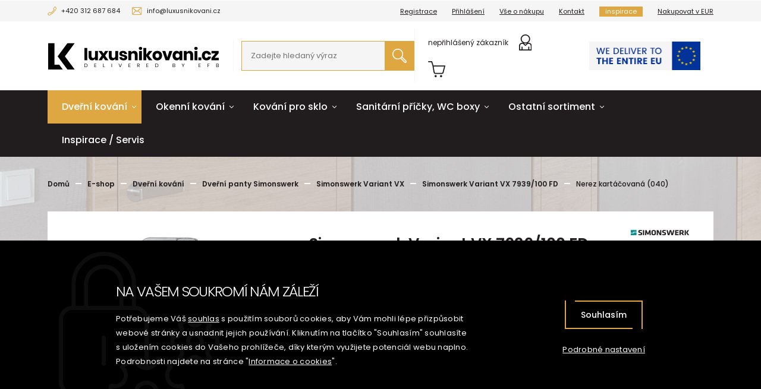

--- FILE ---
content_type: text/html; charset=utf-8
request_url: https://www.luxusnikovani.cz/dverni-zaves-simonswerk-variant-vx-7939-100-fd-nerez-kartacovana
body_size: 14031
content:
<!DOCTYPE html>
<html lang="cs">
    <head>
        <meta charset="utf-8">
        <meta http-equiv="X-UA-Compatible" content="IE=edge">
			<meta name="viewport" content="width=device-width, initial-scale=1">
        <title>Simonswerk Variant VX 7939/100 FD | Luxusní kování</title>
		<meta name="description" content="Závěs pro falcové dveře v objektovém provedení s vysokým zatížením Odolný proti ohni a kouři. Pant je vhodný pro zvukotěsné dveře. Seřizovatelný ve třech dimenzích Příprava pro instalaci těsnění do hrany Provedení pravolevé Nosnost páru pantů: 100 kg Nutné přikoupit odpovídající kapsu do zárubně. Baleno po 10 ks. Lze objednat i jiný počet, je však potřeba počítat s příplatkem za rozbalení.Uvedená cena za 1 ks">

		<link rel="apple-touch-icon" sizes="180x180" href="/skins/luxusnikovani/img/apple-touch-icon.png">
		<link rel="icon" type="image/png" sizes="32x32" href="/skins/luxusnikovani/img/favicon-32x32.png">
		<link rel="icon" type="image/png" sizes="16x16" href="/skins/luxusnikovani/img/favicon-16x16.png">
		<link rel="mask-icon" href="/skins/luxusnikovani/img/safari-pinned-tab.svg" color="#5bbad5">
		<meta name="msapplication-TileColor" content="#ffffff">
		<meta name="theme-color" content="#ffffff">

		<link rel="preconnect" href="https://fonts.googleapis.com">
		<link rel="preconnect" href="https://fonts.gstatic.com" crossorigin>
		<link href="https://fonts.googleapis.com/css2?family=Poppins:wght@100;300;400;500;600;700;800&display=swap" rel="stylesheet">

		<meta name="robots" content="index, follow">
<link rel="stylesheet" type="text/css" href="/temp/static/cssloader-753cc3de7d12.css?1764857272">
		
        <!--[if lt IE 9]>
          <script src="https://oss.maxcdn.com/html5shiv/3.7.2/html5shiv.min.js"></script>
          <script src="https://oss.maxcdn.com/respond/1.4.2/respond.min.js"></script>
        <![endif]-->

<script type="text/javascript" src="/temp/static/jsloader-c9a9957a3910.js?1764857272"></script>

<script type="text/javascript">
    window.dataLayer = window.dataLayer || [];
    function gtag(){ dataLayer.push(arguments); }

    var analyticsStorage = false;
    var personalisedStorage = false;
    var adStorage = false;

    var cookieManage = CookieManage.createFromCookie();
    if (cookieManage !== null) {
        analyticsStorage = cookieManage.analyticType.accepted;
        personalisedStorage = cookieManage.personalisedType.accepted;
        adStorage = cookieManage.advertiseType.accepted === true;
    }

    gtag("consent", "default", {
        functionality_storage: 'granted',
        ad_storage: adStorage === true ? 'granted' : 'denied',
        analytics_storage: analyticsStorage === true ? 'granted' : 'denied',
        personalization_storage: personalisedStorage === true ? 'granted' : 'denied',
        ad_user_data: adStorage === true ? 'granted' : 'denied',
        ad_personalization: adStorage === true ? 'granted' : 'denied',
    });
</script>

<script async src="https://www.googletagmanager.com/gtag/js?id=UA-84179308-1"></script>
<script>
 gtag('js', new Date());

 gtag('config', 'UA-84179308-1');
 

 gtag('config', 'AW-1061676748');
</script>

<!-- Facebook Pixel Code -->
<script>
	!function(f,b,e,v,n,t,s)
	{if(f.fbq)return;n=f.fbq=function(){n.callMethod?
	n.callMethod.apply(n,arguments):n.queue.push(arguments)};
	if(!f._fbq)f._fbq=n;n.push=n;n.loaded=!0;n.version='2.0';
	n.queue=[];t=b.createElement(e);t.async=!0;
	t.src=v;s=b.getElementsByTagName(e)[0];
	s.parentNode.insertBefore(t,s)}(window, document,'script', 'https://connect.facebook.net/en_US/fbevents.js');

	fbq('consent', personalisedStorage === true ? 'grant' : 'revoke');
	fbq('init', '1172975516464845');
	fbq('track', 'PageView');
</script>
<noscript><img height="1" width="1" style="display:none" src="https://www.facebook.com/tr?id=1172975516464845&ev=PageView&noscript=1"></noscript>
<!-- End Facebook Pixel Code -->


<script type="text/javascript">
	window.smartlook||(function(d) {
		var o=smartlook=function(){ o.api.push(arguments)},h=d.getElementsByTagName('head')[0];
		var c=d.createElement('script');o.api=new Array();c.async=true;c.type='text/javascript';
		c.charset='utf-8';c.src='https://rec.smartlook.com/recorder.js';h.appendChild(c);
	})(document);
	smartlook('init', 'bdc2dc6b96a408cfbda709bc7a1fed2e1b864a43');
</script>
	<script>
		gtag('event', 'page_view', {
			send_to: 'AW-1061676748',
			ecomm_prodid: [4804],
			ecomm_pagetype: 'product',
			ecomm_totalvalue: 1294.7,
			ecomm_category: "Simonswerk Variant VX"
		});

		fbq('track', 'ViewContent', {
			content_ids: [4804],
			content_name: "Simonswerk Variant VX 7939\/100 FDNerez kartáčovaná (040)",
			content_type: 'product',
			content_category : "Simonswerk Variant VX",
			value: 1294.7,
			currency: 'CZK'
		});
	</script>
    </head>
	<body>

			<div id="google_translate_element"></div>
			<script type="text/javascript">
				function googleTranslateElementInit()
				{
					 new google.translate.TranslateElement({
						pageLanguage: 'cs',
						includedLanguages: 'de,en',
						layout: google.translate.TranslateElement.InlineLayout.HORIZONTAL,
						gaTrack: true,
						gaId: 'UA-84179308-1'}, 'google_translate_element');
				}
			</script>
			<script type="text/javascript" src="//translate.google.com/translate_a/element.js?cb=googleTranslateElementInit"></script>

		<div class="header" id="top">
			<div class="header-top">
				<div class="container">
					<ul class="left clear">
						<li><img src="/skins/luxusnikovani/img/phone.svg?v2"> <a href="tel:+420312687684">+420 312 687 684</a></li>
						<li class="no-mobile"><img src="/skins/luxusnikovani/img/envelope.svg?v2"> <a href="mailto:info@luxusnikovani.cz">info@luxusnikovani.cz</a></li>
						<li class="mobile"><img src="/skins/luxusnikovani/img/envelope.svg?v2"> <a title="Kontakt" href="/kontakt">Kontakt</a></li>
					</ul>
					<ul class="right clear">
						<li>
							<a href="/customer/registration/" title="Registrace">Registrace</a>
						</li>
						<li>
							<a href="/customer/login/" title="Přihlášení">Přihlášení</a>
						</li>
						<li>
							<a href="/vse-o-nakupu" title="Vše o nákupu">Vše o nákupu</a>
						</li>
						<li>
							<a href="/kontakt" title="Kontakt">Kontakt</a>
						</li>
						<li class="nav-inspiration"><a href="/inspirace">inspirace</a></li>
						<li class="currency"><a href="/dverni-zaves-simonswerk-variant-vx-7939-100-fd-nerez-kartacovana?currency=EUR">Nakupovat v EUR</a></li>
					</ul>
				</div>
			</div>
			<div class="header-bottom">
				<div class="container"><a title="Luxusní kování" class="logo" href="/"><img src="/skins/luxusnikovani/img/logo2021-lk.png" alt=""></a>

					<div class="search">
                        <form action="/dverni-zaves-simonswerk-variant-vx-7939-100-fd-nerez-kartacovana" method="get" id="frm-searchForm"><input type="search" class="noBorder" placeholder="Zadejte hledaný výraz" autocomplete="off" name="question" id="frm-searchForm-question" required data-nette-rules='[{"op":":filled","msg":"This field is required."},{"op":":minLength","msg":"Hledaný řetězec musí mít alespoň 1 znak","arg":1}]'><button type="submit" href="" title="Vyhledávání"><img src="/skins/luxusnikovani/img/magnifier-white.svg" alt=""></button><input type="hidden" name="do" value="searchForm-submit"><!--[if IE]><input type=IEbug disabled style="display:none"><![endif]-->
</form>

					</div>

					<ul class="tools">
						<li class="mobile"><a href="" class="tools-user mobile-menu-open"><img class="svg" src="/skins/luxusnikovani/img/mobile-menu.svg"></a></li>
						<li class="mobile"><a href="" class="tools-user mobile-search-open"><img class="svg" src="/skins/luxusnikovani/img/magnifier-black.svg"></a></li>
						<li><a title="nepřihlášený zákazník" class="tools-user" href="/customer/login/"><span>nepřihlášený zákazník</span><img class="svg" src="/skins/luxusnikovani/img/user.svg"></a></li>
						<li id="snippet--cart"><a title="Nákupní košík" class="tools-cart" href="/order/cart"><img class="svg" src="/skins/luxusnikovani/img/cart.svg"></a></li>
					</ul>
					<a class="eu-delivery-banner" title="We deliver to the entire EU" href="/we-deliver-to-the-entire-european-union"></a>
				</div>
			</div>
		</div>

<div class="navigation">
	<div class="container">
		<ul>
			<li class="active submenu">
				<a title="Dveřní kování" href="/dvere">Dveřní kování</a>
				<div class="submenu-wrap">
					<ul class="category-list clear">
						<li>
							<a title="Dveřní kliky" href="/dverni-kliky">
								<img src="/temp/img/7f/e0/5b/olivari-cono-w1200-h1200-7bf9a168e0a8d19607c6ea983b3101db-02-w100-h75-e-7fe05bb5341ddc72389ffae829ec1186.jpg" alt="">
								<strong><span>Dveřní kliky s rozetami</span></strong>
							</a>
						</li>
						<li>
							<a title="Dveřní kliky FSB Plug-in, bez rozety" href="/plugin">
								<img src="/temp/img/58/a6/3e/pluginmenu-w100-h75-e-58a63e456be357bbbb59123ea207d070.jpg" alt="">
								<strong><span>Dveřní kliky FSB Plug-in, bez rozety</span></strong>
							</a>
						</li>
						<li>
							<a title="Stavebnice kování FSB" href="/stavebnice">
								<img src="/temp/img/b1/07/bd/setup2-w100-h75-e-b107bd3f272e6227a34be909da8291ca.png" alt="">
								<strong><span>Stavebnice kování FSB</span></strong>
							</a>
						</li>
						<li>
							<a title="Barevné dveřní kování FSB" href="/dverni-kovani-v-barvach">
								<img src="/temp/img/f0/6f/ce/colours-fsb-w100-h75-e-f06fcec0eb50699f74e8fe8da050ca4b.jpg" alt="">
								<strong><span>Barevné dveřní kování FSB</span></strong>
							</a>
						</li>
						<li>
							<a title="Kování v černé barvě" href="/kovani-cerna">
								<img src="/temp/img/09/e3/4e/cerne-kovani-w100-h75-e-09e34ed10d22a46f04335a55b095dc82.jpg" alt="">
								<strong><span>Kování v černé barvě</span></strong>
							</a>
						</li>
						<li>
							<a title="Dveřní magnet Simonswerk Keep Closed" href="/magneticke-zajisteni-dveri-keep-close">
								<img src="/temp/img/5e/28/38/kc50-holz-w100-h75-e-5e2838312a90b2863d6be5c113b5fa30.jpg" alt="">
								<strong><span>Dveřní magnet Simonswerk Keep Closed</span></strong>
							</a>
						</li>
						<li>
							<a title="Dveřní kliky se štítky" href="/dverni-kliky-se-stitky">
								<img src="/temp/img/06/5c/30/stitkove-kovani-w100-h75-e-065c30c6c06b712fee8adaa4a9b9e347.jpg" alt="">
								<strong><span>Dveřní kliky se štítky</span></strong>
							</a>
						</li>
						<li>
							<a title="Dveřní madla" href="/dverni-madla">
								<img src="/temp/img/a7/54/12/0-61-6188-00094-6425-w100-h75-e-a7541293faa36cf12ce4d2efcdd2c5cd.jpg" alt="">
								<strong><span>Dveřní madla</span></strong>
							</a>
						</li>
						<li class="active">
							<a title="Dveřní panty Simonswerk" href="/dverni-panty">
								<img src="/temp/img/0f/32/8a/vn-2929-160-w100-h75-e-0f328a4122d07ef5d2a2fe99be0f0849.JPG" alt="">
								<strong><span>Dveřní panty Simonswerk</span></strong>
							</a>
						</li>
						<li>
							<a title="Bezpečnostní kování" href="/bezpecnostni-kovani">
								<img src="/temp/img/ab/90/11/0-73-7385-05510-6204-w100-h75-e-ab90113b279293c825d8e81ec07701e8.jpg" alt="">
								<strong><span>Bezpečnostní kování</span></strong>
							</a>
						</li>
						<li>
							<a title="Rustikální dveřní kování" href="/rustikalni-dverni-kovani">
								<img src="/temp/img/d0/31/b4/stitkove-kovani-sudmetall-david-ii-ls-w1200-h1200-w100-h75-e-d031b46434adfdfdc2c4a89add9b6eae.jpg" alt="">
								<strong><span>Rustikální dveřní kování</span></strong>
							</a>
						</li>
						<li>
							<a title="Sudmetall Ulock-B" href="/ulock-b">
								<img src="/temp/img/3e/a4/c5/menu-uloc1-w100-h75-e-3ea4c5c5562c004613e8ac369bbde9a2.png" alt="">
								<strong><span>Elektronické zámky a kování Südmetall</span></strong>
							</a>
						</li>
						<li>
							<a title="Elektronické produkty Assa Abloy" href="/elektronicke-zamky-assa-abloy">
								<img src="/temp/img/41/58/b2/assa-el-w100-h75-e-4158b2144f9794f8fadd25e593e1d803.png" alt="">
								<strong><span>Elektronické produkty Assa Abloy</span></strong>
							</a>
						</li>
						<li>
							<a title="Automatické padací prahy PLanet" href="/automaticke-padaci-listy-planet">
								<img src="/temp/img/5a/dc/07/planet-hs-anwendung-w100-h75-e-5adc07f6e7eaa20eae3939086cb95d42.jpg" alt="">
								<strong><span>Automatické padací prahy Planet</span></strong>
							</a>
						</li>
						<li>
							<a title="Dveřní zámky" href="/dverni-zamky-ssf">
								<img src="/temp/img/f7/40/d1/ssfFH-20-APK-Foto-w100-h75-e-f740d123fccb609f2197e46797a11efa.jpg" alt="">
								<strong><span>Dveřní zámky</span></strong>
							</a>
						</li>
						<li>
							<a title="Kování pro posuvné dveře" href="/kovani-pro-posuvne-dvere">
								<img src="/temp/img/89/de/1a/sliding-doors-w100-h75-e-89de1a9d41e18dadab6e684aff6fd48f.jpg" alt="">
								<strong><span>Kování pro posuvné dveře</span></strong>
							</a>
						</li>
						<li>
							<a title="Kování pro rámové dveře" href="/kovani-pro-ramove-dvere">
								<img src="/temp/img/a3/1d/2b/ramove-dvere2-w100-h75-e-a31d2b01296fa78fc2fb25c95db25d90.jpg" alt="">
								<strong><span>Kování pro hliníkové a rámové dveře</span></strong>
							</a>
						</li>
						<li>
							<a title="Panikové kování, panikové kliky" href="/kovani-pro-panikove-dvere">
								<img src="/temp/img/18/07/85/paniky-dvere-w100-h75-e-180785d46cfcfd09381c63a7f48bd6ae.jpg" alt="">
								<strong><span>Panikové kování pro únikové dveře</span></strong>
							</a>
						</li>
						<li>
							<a title="Dveřní zavírače Assa Abloy" href="/dverni-zavirace">
								<img src="/temp/img/c8/33/56/DC340-guiderail-G195-perspective-w100-h75-e-c833563b824aabee3c521c80d42f9c4a.jpg" alt="">
								<strong><span>Dveřní zavírače Assa Abloy</span></strong>
							</a>
						</li>
						<li>
							<a title="Cylindrické vložky Winkhaus" href="/cylindricke-vlozky-winkhaus-2">
								<img src="/temp/img/87/fc/20/vlozky-winkhaus-w100-h75-e-87fc206b138817d7e03b938a50fb7e7f.jpg" alt="">
								<strong><span>Cylindrické vložky Winkhaus</span></strong>
							</a>
						</li>
						<li>
							<a title="Dveřní koule" href="/dverni-koule-4">
								<img src="/temp/img/bc/c1/ab/File-id-24625353-connectionname-Instance400-width-1024-height-1024-w100-h75-e-bcc1abf24b4eb47976e631ee8ce4ed9b.jpg" alt="">
								<strong><span>Dveřní koule</span></strong>
							</a>
						</li>
						<li>
							<a title="Dveřní doplňky" href="/dverni-doplnky">
								<img src="/temp/img/19/18/d5/doplnky-w100-h75-e-1918d515f0e736f8b568b2e7f811c073.jpg" alt="">
								<strong><span>Dveřní doplňky</span></strong>
							</a>
						</li>
						<li>
							<a title="Kování pro speciální použití" href="/kovani-pro-specialni-pouziti-2">
								<img src="/temp/img/a4/55/84/jva-handles-02-w100-h75-e-a45584c1c4c80eb060386161c2bc779a.jpg" alt="">
								<strong><span>Kování pro speciální použití</span></strong>
							</a>
						</li>
						<li>
							<a title="Výprodej" href="/vyprodej-2">
								<img src="/temp/img/2a/52/da/sale-02-w100-h75-e-2a52dad07f80a4134ae3e5e7157ac1a7.jpg" alt="">
								<strong><span>Výprodej</span></strong>
							</a>
						</li>
					</ul>
				</div>
			</li>
			<li class="submenu">
				<a title="Okenní kování" href="/okna">Okenní kování</a>
				<div class="submenu-wrap">
					<ul class="category-list clear">
						<li>
							<a title="Okenní kličky" href="/okenni-klicky">
								<img src="/temp/img/57/3a/03/7f85655fb7-w100-h75-e-573a03626c9b856b3da8ccac72d50a4c.jpg" alt="">
								<strong><span>Okenní kličky</span></strong>
							</a>
						</li>
						<li>
							<a title="Okenní kličky FSB Plug-in" href="/vlozene-okenni-kliky-fsb">
								<img src="/temp/img/db/6e/1b/vlozene-kliky-2-w100-h75-e-db6e1bd934039366d780a34746c95a40.jpg" alt="">
								<strong><span>Okenní kličky FSB Plug-in</span></strong>
							</a>
						</li>
						<li>
							<a title="Okenní kličky v černé barvě" href="/okenni-klicky-v-cerne-barve">
								<img src="/temp/img/71/16/39/okenni-klika-galina-square-cerna-ocel-w1200-h1200-w100-h75-e-7116399cf17102a4444b4c1c78bf3786.jpg" alt="">
								<strong><span>Okenní kličky v černé barvě</span></strong>
							</a>
						</li>
						<li>
							<a title="Uzamykatelné okenní kliky" href="/uzamykatelne-okenni-klicky">
								<img src="/temp/img/8c/be/1f/0-34-1183-17231-6204-w100-h75-e-8cbe1f9b9d6fcbcf1c93b9c43a3b905e.jpg" alt="">
								<strong><span>Uzamykatelné okenní kličky</span></strong>
							</a>
						</li>
						<li>
							<a title="Kliky pro HS portály a posuvná okna" href="/kliky-pro-hs-portaly">
								<img src="/temp/img/8a/fb/d9/b60ffac888-w100-h75-e-8afbd94eda6b82375bfba036ee0318f7.jpg" alt="">
								<strong><span>Kliky pro HS portály a posuvná okna</span></strong>
							</a>
						</li>
						<li>
							<a title="Kliky pro balkonové dveře" href="/kliky-pro-balkonove-dvere">
								<img src="/temp/img/b9/b6/44/32849780-w100-h75-e-b9b644620c6041a5d3b297c7b0d84a55.jpg" alt="">
								<strong><span>Kliky pro balkónové dveře</span></strong>
							</a>
						</li>
						<li>
							<a title="Okenní panty" href="/okenni-panty">
								<img src="/temp/img/bb/41/01/b-1-13-zk-w100-h75-e-bb4101e32d069172a9735665f5780381.jpg" alt="">
								<strong><span>Okenní panty</span></strong>
							</a>
						</li>
						<li>
							<a title="Doplňky k oknům" href="/doplnky-k-oknum">
								<img src="/temp/img/79/3a/3d/File-id-7784645-connectionname-Instance400-width-1024-height-1024-w100-h75-e-793a3d596a5476de8996baa5bac35d92.jpg" alt="">
								<strong><span>Doplňky k oknům</span></strong>
							</a>
						</li>
						<li>
							<a title="Okenní kliky s antibakteriálním povrchem" href="/okenni-kliky-s-antibakterialnim-povrchem">
								<img src="/temp/img/72/a6/88/abaco-logo-w100-h75-e-6510010982ee2fcd0b2c8e9f02698352-w100-h75-e-72a688f60619b87ffc1f03e38e0619f7.jpg" alt="">
								<strong><span>Okenní kliky s antibakteriálním povrchem</span></strong>
							</a>
						</li>
					</ul>
				</div>
			</li>
			<li class="submenu">
				<a title="Kování pro sklo" href="/sklo">Kování pro sklo</a>
				<div class="submenu-wrap">
					<ul class="category-list clear">
						<li>
							<a title="Kování pro skleněné dveře" href="/kovani-pro-sklenene-dvere">
								<img src="/temp/img/dc/a9/c9/e805c57480-w100-h75-e-dca9c982a02622f8181c67494eb35355.jpg" alt="">
								<strong><span>Kování pro skleněné dveře</span></strong>
							</a>
						</li>
						<li>
							<a title="Kování pro skleněné posuvné dveře" href="/kovani-pro-sklenene-posuvne-dvere">
								<img src="/temp/img/1a/2c/50/70210010-Schiebeturbeschlag-Glasturen-small-w100-h75-e-1a2c509d3869e11e256e5f02c0dc4005.jpg" alt="">
								<strong><span>Kování pro skleněné posuvné dveře</span></strong>
							</a>
						</li>
						<li>
							<a title="Kování pro sprchové kouty" href="/kovani-pro-sprchove-kouty">
								<img src="/temp/img/64/09/41/koupelny-kovani-w100-h75-e-640941b09081b110aeed749dba124f7e.jpg" alt="">
								<strong><span>Kování pro sprchové kouty</span></strong>
							</a>
						</li>
						<li>
							<a title="Držáky skleněné výplně zábradlí" href="/drzaky-skla-pro-zabradli">
								<img src="/temp/img/44/43/ad/55ea777245-w100-h75-e-4443adef33ec8773a3942e554e373226.jpg" alt="">
								<strong><span>Držáky skleněné výplně zábradlí</span></strong>
							</a>
						</li>
						<li>
							<a title="Bodové úchyty pro sklo" href="/bodove-uchyty-pro-sklo">
								<img src="/temp/img/b5/8a/ef/3aeefce4ea-w100-h75-e-b58aef9499326708969d8c5bcbc48fe8.jpg" alt="">
								<strong><span>Bodové úchyty pro sklo</span></strong>
							</a>
						</li>
						<li>
							<a title="Profily pro francouzské balkony" href="/ramy-pro-francouzska-okna">
								<img src="/temp/img/a4/1d/7d/francouzsky-balkon-w100-h75-e-a41d7de6544d15bb0cce9c89056b89bf.png" alt="">
								<strong><span>Profily pro francouzské balkony</span></strong>
							</a>
						</li>
						<li>
							<a title="Kotvící profily pro skleněné zábradlí" href="/montazni-profily-pro-sklenene-zabradli">
								<img src="/temp/img/e5/4b/da/fix2-w100-h75-e-e54bda2ce9796b2e5983f0a6943f4fb8.jpg" alt="">
								<strong><span>Kotvící profily pro skleněné zábradlí</span></strong>
							</a>
						</li>
						<li>
							<a title="Spigoty a zábradlí k bazénům" href="/spigoty">
								<img src="/temp/img/c3/18/f6/spigot-menu-small1-w100-h75-e-c318f64403c17a2d7d4b60fdb9a28f8b.png" alt="">
								<strong><span>Spigoty a zábradlí k bazénům</span></strong>
							</a>
						</li>
						<li>
							<a title="Automatické padací lišty pro skleněné dveře" href="/automaticke-padaci-listy-pro-dvere">
								<img src="/temp/img/a7/39/58/automaticka-tesnici-lista-planet-kg-f8-uzky-48-db-standardni-w359-h300-w100-h75-e-a739588ef2aca49a5d5b6dc49a0cd1ed.jpg" alt="">
								<strong><span>Automatické padací lišty pro skleněné dveře</span></strong>
							</a>
						</li>
						<li>
							<a title="Madla pro skleněná zábradlí" href="/madla-pro-sklenena-zabradli">
								<img src="/temp/img/58/b6/01/madla-sklo-w100-h75-e-58b601bb6e96a930a65487b3bc4933d2.jpg" alt="">
								<strong><span>Madla pro skleněná zábradlí</span></strong>
							</a>
						</li>
						<li>
							<a title="Twister pro skleněné zábradlí" href="/twister-fixace-skla-bez-vrtani-2">
								<img src="/temp/img/92/da/00/d36684fff4-w100-h75-e-92da00105eea1efc2bfa792deaa3bb73.jpg" alt="">
								<strong><span>Twister pro skleněné zábradlí</span></strong>
							</a>
						</li>
						<li>
							<a title="Kování pro skleněné stříšky" href="/kovani-pro-sklenene-pristresky">
								<img src="/temp/img/f5/a0/8b/strisky-w100-h75-e-f5a08b941f48e4138934f30e2de8952c.jpg" alt="">
								<strong><span>Kování pro skleněné stříšky</span></strong>
							</a>
						</li>
						<li>
							<a title="Sadev architektonické systémy pro sklo" href="/sadev-architektonicke-systemy-pro-sklo">
								<img src="/temp/img/a2/6e/b9/Verre-structurel-300x300-w100-h75-e-a26eb9ae87a395ca84dd977d373504a9.png" alt="">
								<strong><span>Sadev architektonické systémy pro sklo</span></strong>
							</a>
						</li>
						<li>
							<a title="Doplňky kotvících profilů skleněného zábradlí" href="/doplnky-kotvicich-profilu-skleneneho-zabradli">
								<img src="/temp/img/8f/ff/37/2sidefix-w100-h75-e-8fff379c6919faf91776b601d907b97a.jpg" alt="">
								<strong><span>Doplňky kotvících profilů skleněného zábradlí</span></strong>
							</a>
						</li>
					</ul>
				</div>
			</li>
			<li class="submenu">
				<a title="Sanitární příčky, sanitární boxy" href="/kovani-pro-sanitarni-pricky-2">Sanitární příčky, WC boxy</a>
				<div class="submenu-wrap">
					<ul class="category-list clear">
						<li>
							<a title="Dveřní panty pro sanitární příčky a WC boxy" href="/dverni-panty-pro-sanitarni-pricky-2">
								<img src="/temp/img/81/13/e4/dverni-pant-pro-sanitarni-pricky-nerez-vzhled-skryte-srouby-nr-3-w359-h300-w100-h75-e-8113e447982d53b5fb7ba8bffd448808.jpg" alt="">
								<strong><span>Dveřní panty pro sanitární příčky a WC boxy</span></strong>
							</a>
						</li>
						<li>
							<a title="Podpěry pro sanitární příčky" href="/podpery-pro-sanitarni-pricky">
								<img src="/temp/img/80/3a/bf/stenova-podpera-pro-sanitarni-pricky-panel-18-25-mm-evo-viii-w359-h300-w100-h75-e-803abf0b0fddcaf9c6f5c914f421158d.jpg" alt="">
								<strong><span>Podpěry pro sanitární příčky</span></strong>
							</a>
						</li>
						<li>
							<a title="Úchytky pro kabinové dveře" href="/uchytky-pro-kabinove-dvere-3">
								<img src="/temp/img/ca/a5/dc/uchytka-pro-kabinove-dvere-nr-2-nerez-w359-h300-w100-h75-e-caa5dc4310a8cae8e03ed68f14742f73.jpg" alt="">
								<strong><span>Úchytky pro kabinové dveře</span></strong>
							</a>
						</li>
						<li>
							<a title="Zamykání pro WC boxy a sanitární příčky" href="/wc-zamykani-pro-sanitarni-pricky-2">
								<img src="/temp/img/63/16/02/wc-zamykani-pro-sanitarni-pricky-pro-listy-nerez-w359-h300-w100-h75-e-6316022fd67280aa79402770051b5e8a.jpg" alt="">
								<strong><span>Zamykání pro WC boxy a sanitární příčky</span></strong>
							</a>
						</li>
						<li>
							<a title="Montážní prvky pro sanitární příčky" href="/montazni-prvky-pro-sanitarni-pricky-3">
								<img src="/temp/img/f3/93/03/u-podpera-nerez-w359-h300-a3a6189c116bb75c12fb1711719e5199-w100-h75-e-f39303c2a68ae0d8ae6fa162a9e0b89c.jpg" alt="">
								<strong><span>Montážní prvky pro sanitární příčky</span></strong>
							</a>
						</li>
						<li>
							<a title="Hliníkové profily pro sanitární příčky a WC boxy" href="/hlinikove-profily-pro-sanitarni-pricky-3">
								<img src="/temp/img/6d/a7/98/kotvici-profil-ke-zdi-hlinik-w359-h300-f053311034e8ea6e8e8c4a772429ed37-w100-h75-e-6da798067799b4b0a98a6afe7b3b4382.jpg" alt="">
								<strong><span>Hliníkové profily pro sanitární příčky a WC boxy</span></strong>
							</a>
						</li>
						<li>
							<a title="Háčky na oděvy do sanitárních kabin" href="/hacky-na-odevy-do-sanitarnich-kabin-3">
								<img src="/temp/img/11/84/66/vesak-na-odevy-sudmetall-nr-5-w1200-h1200-c200d19e8359e2eb495bdd136c12dd4a-w100-h75-e-11846622bb2f5c033cc016f88f636c2c.jpg" alt="">
								<strong><span>Háčky na oděvy do sanitárních kabin</span></strong>
							</a>
						</li>
						<li>
							<a title="Dveřní piktogramy" href="/dverni-piktogramy-4">
								<img src="/temp/img/d9/66/87/dverni-piktogram-sudmetall-k-nasroubovani-velky-ctverec-w1200-h1200-w100-h75-e-d966879d16ac3527ed9cd102539423bb.jpg" alt="">
								<strong><span>Dveřní piktogramy</span></strong>
							</a>
						</li>
					</ul>
				</div>
			</li>
			<li class="submenu">
				<a title="Ostatní sortiment" href="/zamecnicke-prvky">Ostatní sortiment</a>
				<div class="submenu-wrap">
					<ul class="category-list clear">
						<li>
							<a title="Kování pro branky a brány" href="/kovani-pro-brany-a-ploty">
								<img src="/temp/img/31/93/a8/klika-s-uzkou-hranatou-rozetou-sudmetall-galina-ii-r-topspeed-linear-w1200-w100-h75-e-3193a80ec864cb99f4c2f8b97106c122.jpg" alt="">
								<strong><span>Kování pro branky a brány</span></strong>
							</a>
						</li>
						<li>
							<a title="Prvky pro výrobu zábradlí" href="/prvky-pro-vyrobu-zabradli">
								<img src="/temp/img/d8/89/eb/drzak-zabradli-hranaty-nerez-pro-trubku-42-4-mm-w1200-h1200-w100-h75-e-d889eb8aed352f589dd176bf5f09f421.jpg" alt="">
								<strong><span>Prvky pro výrobu zábradlí</span></strong>
							</a>
						</li>
						<li>
							<a title="Nábytkové úchytky" href="/nabytkove-kovani">
								<img src="/temp/img/50/8d/51/nabytkovy-uchyt-sudmetall-nr-12-w1200-h1200-w100-h75-e-508d514e916129e821ac5b61b76c8ebb.jpg" alt="">
								<strong><span>Nábytkové úchytky</span></strong>
							</a>
						</li>
						<li>
							<a title="Věšáky na oděvy" href="/vesaky-na-odevy-2">
								<img src="/temp/img/dc/c3/bf/vesak-na-odevy-sudmetall-hranaty-2-cerna-stribrna-w359-h300-w100-h75-e-dcc3bf1d733cab9dc5b33f32b1d72f1d.jpg" alt="">
								<strong><span>Věšáky na oděvy</span></strong>
							</a>
						</li>
						<li>
							<a title="Větrací mřížky" href="/vetraci-mrizky-3">
								<img src="/temp/img/a3/62/21/cerna-vetraci-mrizka-sudmetall-500x150-mm-w1200-h1200-w100-h75-e-a362217bd95dbd4e33affdb96b3ae23f.jpg" alt="">
								<strong><span>Větrací mřížky</span></strong>
							</a>
						</li>
						<li>
							<a title="Výprodej" href="/vyprodej">
								<img src="/temp/img/81/50/61/sale-w100-h75-e-815061e3f887c0cda02fe044a989fa85.jpg" alt="">
								<strong><span>Výprodej</span></strong>
							</a>
						</li>
					</ul>
				</div>
			</li>
			<li>
				<a title="Inspirace / Servis" href="/inspirace">Inspirace / Servis</a>
			</li>
		</ul>
	</div>
</div>


<div class="content">
	<div class="content-header"></div>
	<div class="container">

<ul class="breadcrumbs clear">
	<li>
		<a href="/" title="Domů">
			<span>Domů</span>
			<img src="/skins/luxusnikovani/img/home.svg" alt="home">
		</a>
	</li>
	<li>
		<a href="/www-luxusnikovani-cz" title="E-shop">
E-shop		</a>
	</li>
	<li>
		<a href="/dvere" title="Dveřní kování">
Dveřní kování		</a>
	</li>
	<li>
		<a href="/dverni-panty" title="Dveřní panty Simonswerk">
Dveřní panty Simonswerk		</a>
	</li>
	<li>
		<a href="/variant-vx" title="Simonswerk Variant VX">
Simonswerk Variant VX		</a>
	</li>
	<li>
		<a href="/dverni-zaves-simonswerk-variant-vx-7939-100-fd" title="Simonswerk Variant VX 7939/100 FD">
Simonswerk Variant VX 7939/100 FD		</a>
	</li>
	<li class="current">
Nerez kartáčovaná (040)	</li>
</ul>

		<div class="content-box-wrapper">
			<div class="content-box clear">
<div id="snippet--flashes"></div>

				<div class="product-detail clear">
					<div class="clear">

<div class="product-detail-thumb">
	<div class="thumb-main">
		<a href="/temp/img/35/93/63/simonswerk-variant-vx-7939-100-fd-w1200-h1200-3593637a8068dd5214cfbfc377e81f5a.jpg" title="Simonswerk Variant VX 7939/100 FD" class="boxFancy" rel="productGallery">
			<img src="/temp/img/35/93/63/simonswerk-variant-vx-7939-100-fd-w359-h300-3593637a8068dd5214cfbfc377e81f5a.jpg" alt="Simonswerk Variant VX 7939/100 FD">
		</a>
	</div>
</div>

<div class="product-detail-info">
	<h1>Simonswerk Variant VX 7939/100 FD <small>Nerez kartáčovaná (040)</small></h1>

	<a title="SIMONSWERK" href="/simonswerk">
		<img class="brand" src="/temp/img/f7/5d/0d/simonswerk-w100-h100-f0-f75d0d32c96af99a0e447ce278346a9c.jpg" alt="SIMONSWERK">
	</a>

	<table class="code">
		<tr>
			<td>ID produktu:</td>
			<td>4804</td>
		</tr>
	</table>

		<div class="tooltip-wrapper">
			<div class="product-info-height">
			<p>Závěs pro falcové dveře v objektovém provedení s vysokým zatížením</p>
<p>Odolný proti ohni a kouři. Pant je vhodný pro zvukotěsné dveře.</p>
<p>Seřizovatelný ve třech dimenzích</p>
<p>Příprava pro instalaci těsnění do hrany</p>
<p>Provedení pravolevé</p>
<p>Nosnost páru pantů: 100 kg</p>
<p><strong>Nutné přikoupit odpovídající kapsu do zárubně. </strong></p>
<p><strong>Baleno po 10 ks. Lze objednat i jiný počet, je však potřeba počítat s příplatkem za rozbalení.</strong><br><strong><br></strong>Uvedená cena za 1 ks</p>
<p><img src="/data/filemanager-upload/simonswerk/ift_cert.jpg" alt="IFT certifikace kvality " width="60" height="73"> <img src="/data/filemanager-upload/simonswerk/ce_cert.jpg" alt="Certifikace dle CE normy " width="60" height="58"> <img src="/data/filemanager-upload/simonswerk/pozarni_odolnost.jpg" alt="Vhodné pro požární dveře" width="60" height="58"> <img src="/data/filemanager-upload/simonswerk/kourotes.jpg" alt="Vhodné pro kouřotěsné dveře " width="60" height="59"> <img src="/data/filemanager-upload/simonswerk/zvukotes.jpg" alt="Vhodné pro zvukotěsné dveře " width="57" height="58"></p>
			<div class="product-info-height__more">
				<a href=""><span>Zobrazit více</span><span>Zobrazit méně</span></a>
			</div>
		</div>
		</div>


	<form action="/dverni-zaves-simonswerk-variant-vx-7939-100-fd-nerez-kartacovana" method="post" id="frm-cartForm" data-gtm-fbq-addtocart='{"content_ids":[4804],"content_type":"product","value":1294.7,"currency":"CZK"}'>
		
		<div class="product-detail-buy-banner">
			<div class="product-detail-buy">
				<table>
					<tr>
						<td>Vaše cena bez DPH</td>
						<td>
							1 070 Kč
						</td>
					</tr>
					<tr class="secondary-price">
						<td>Vaše cena s DPH</td>
						<td>1 295 Kč</td>
					</tr>
					<tr class="extra">
						<td>Dostupnost</td>
						<td class="stock">
								Termín bude prověřen u dodavatele
						</td>
					</tr>
				</table>
				<div class="button-buy">
					<div>
						<input type="text" value="1" name="quantity" maxlength="9" size="9" id="frm-cartForm-quantity" required data-nette-rules='[{"op":":filled","msg":"This field is required."},{"op":":maxLength","msg":"Please enter no more than 9 characters to the field Množství.","arg":9},{"op":":integer","msg":"Množství musí být celé číslo."}]'> <label>ks</label>
					</div>
					<div>
						<button type="submit" class="btn btn-red button-add" name="_submit" value="VLOŽIT DO KOŠÍKU"><img src="/skins/luxusnikovani/img/cart-red.svg?v2" alt=""><img src="/skins/luxusnikovani/img/cart-white.svg" alt="">VLOŽIT DO KOŠÍKU</button>
						<small>
								<a title="Nakupovat v EUR" href="/dverni-zaves-simonswerk-variant-vx-7939-100-fd-nerez-kartacovana?currency=EUR">Nakupovat v EUR</a>
						</small>
					</div>
				</div>
			</div>

			<div class="product-detail-banner">
					<a class="detail-banner-registration" title="REGISTRUJTE SE A ZÍSKEJTE VELKOOBCHODNÍ CENY" href="/customer/registration/">
						<span class="first">NAKUPUJETE ZA DOPORUČENÉ CENY</span>
						<span class="line"></span>
						<span class="second">
							<span class="underline">REGISTRUJTE</span> SE A ZÍSKEJTE <strong>VELKOOBCHODNÍ CENY</strong>
						</span>
					</a>
			</div>
		</div>
	<input type="hidden" name="redirect" value=""><input type="hidden" name="_do" value="cartForm-submit"></form>



</div>

<div class="remodal inquire-special-price" data-remodal-id="inquire-special-price" role="dialog" >
	<button data-remodal-action="close" class="remodal-close" aria-label="Zavřít"><i class="fa fa-times"></i></button>
	<form action="/dverni-zaves-simonswerk-variant-vx-7939-100-fd-nerez-kartacovana" method="post" id="frm-contactForm">
		
		<table>
			<tbody>
				<tr>
					<td class="info" colspan="2">
						Potřebujete speciální cenu na tento produkt vzhledem k množství či povaze projektu?	Vyplňte následující formulář a naše obchodní oddělení Vás bude obratem kontaktovat s nabídkou
					</td>
				</tr>
				<tr>
					<th><label for="frm-contactForm-name" class="required">Jméno a příjmení</label></th>
					<td><input type="text" name="name" maxlength="100" id="frm-contactForm-name" required data-nette-rules='[{"op":":filled","msg":"Zadejte, prosím, Vaše jméno."},{"op":":maxLength","msg":"Please enter no more than 100 characters to the field Jméno a příjmení.","arg":100}]'></td>
				</tr>
				<tr>
					<th><label for="frm-contactForm-email" class="required">E-mail</label></th>
					<td><input type="email" name="email" maxlength="100" id="frm-contactForm-email" required data-nette-rules='[{"op":":filled","msg":"Zadejte, prosím, Váš e-mail"},{"op":":maxLength","msg":"Please enter no more than 100 characters to the field E-mail.","arg":100},{"op":":filled","rules":[{"op":"optional"},{"op":":email","msg":"Zadejte, prosím, e-mail ve správném tvaru."}],"control":"email"}]'></td>
				</tr>
				<tr>
					<th><label for="frm-contactForm-phone" class="required">Telefon</label></th>
					<td><input type="tel" name="phone" maxlength="20" id="frm-contactForm-phone" required data-nette-rules='[{"op":":filled","msg":"Zadejte, prosím, Váš telefon"},{"op":":maxLength","msg":"Please enter no more than 20 characters to the field Telefon.","arg":20},{"op":":filled","rules":[{"op":"Shopadmin\\Helpers\\Phone::validate","msg":"Zadejte, prosím, telefon ve správném tvaru."}],"control":"phone"}]'></td>
				</tr>
				<tr>
					<th><label for="frm-contactForm-product" class="required">Produkt</label></th>
					<td><input type="text" name="product" maxlength="100" id="frm-contactForm-product" required data-nette-rules='[{"op":":filled","msg":"Vyplňte, prosím, název produktu."},{"op":":maxLength","msg":"Please enter no more than 100 characters to the field Produkt.","arg":100}]' value="Simonswerk Variant VX 7939/100 FD Nerez kartáčovaná (040)" style="width: 100%;"></td>
				</tr>
				<tr>
					<th><label for="frm-contactForm-message" class="required">Zpráva</label></th>
					<td><textarea name="message" id="frm-contactForm-message" required data-nette-rules='[{"op":":filled","msg":"Zadejte, prosím, zprávu."}]'></textarea></td>
				</tr>
				<tr>
					<th></th>
					<td>
						<div class="checkbox">
							<input type="checkbox" name="consents[contact]" id="frm-contactForm-consents-contact" required data-nette-rules='[{"op":":filled","msg":"Před odesláním formuláře je nutné souhlasit s obchodními podmínkami a podmínkami zpracování osobních údajů."}]'> <label for="frm-contactForm-consents-contact">Souhlasím s <a href="/obchodni-podminky" target="_blank">obchodními podmínkami</a> a se <a href="/" target="_blank">zpracováním osobních údajů</a></label>
						</div>
					</td>
				</tr>
				<tr>
					<td></td>
					<td>
						<input type="text" name="captchaQuestion" placeholder="Jaký je aktuální rok?" class="form-captcha-question" id="frm-contactForm-captchaQuestion"> <input type="text" name="captcha" placeholder="Toto pole prosím nevyplňujte" class="form-captcha" id="frm-contactForm-captcha">
						<button type="submit" class="btn btn-red" name="send" value="Odeslat">Odeslat poptávku</button>
					</td>
				</tr>
			</tbody>
		</table>
    <input type="hidden" name="formToken" value=""><input type="hidden" name="_do" value="contactForm-submit"></form>

</div>
					</div>

					<div class="clear">
						<div class="special-price clear">
							<p>Potřebujete speciální cenu na tento produkt vzhledem k množství či povaze projektu?</p>
							<a href="#inquire-special-price" title="POPTEJTE SPECIÁLNÍ CENU"><img src="/skins/luxusnikovani/img/tag.svg" alt="">POPTEJTE SPECIÁLNÍ CENU</a>
						</div>
						<a title="zobrazit všechny varianty" class="all-variants" href="/dverni-zaves-simonswerk-variant-vx-7939-100-fd"><img src="/skins/luxusnikovani/img/show-back.svg" alt="">zobrazit všechny varianty</a>
					</div>

				</div>

<div class="tabs clear">
	<ul class="tabs-switch clear">
		<li class="active"><a data-open="videa" href="" title="VIDEA">VIDEA</a></li>
		
		
	</ul>
	<div id="videa" class="tab active">
		<h4 class="tab-head-mobile">VIDEA</h4>
		<div>
			<iframe width="500" height="280" src="//www.youtube.com/embed/5qquO1DW5aI" frameborder="0" allowfullscreen></iframe>
		</div>
	</div>
</div>

<div class="pdf">
	<a title="Stáhnout produktový list jako PDF" class="btn btn-red btn-small" href="/luxusnikovani-product-pdf/default/4804"><i class="fa fa-file-pdf-o" aria-hidden="true"></i> Stáhnout produktový list jako PDF</a><br>
</div>


<div class="similar-products">
	<h4 class="section">PŘÍSLUŠENSTVÍ</h4>

	<div class="similar-carousel">
		<div id="owl-accessories">
		<div>

<div class="product-box">
	<a href="/upevneni-do-zarubne-simonswerk-vx-7501-3d-nerez" title="Upevnění do zárubně Simonswerk VX 7501 3D nerez"><img src="/temp/img/64/e6/f2/upevneni-do-zarubne-simonswerk-vx-7501-3d-nerez-w300-h200-e-64e6f219af7d687cdd084b3cae2cec4a.jpg" alt="Upevnění do zárubně Simonswerk VX 7501 3D nerez"></a>
	<div class="product-box-info">
		<a href="/upevneni-do-zarubne-simonswerk-vx-7501-3d-nerez" title="Rychlý náhled" class="preview" data-link="/upevneni-do-zarubne-simonswerk-vx-7501-3d-nerez?a=preview"></a>

		<h2><a href="/upevneni-do-zarubne-simonswerk-vx-7501-3d-nerez" title="Upevnění do zárubně Simonswerk VX 7501 3D nerez">Upevnění do zárubně Simonswerk VX 7501 3D nerez</a></h2>
		<h3><a href="/upevneni-do-zarubne-simonswerk-vx-7501-3d-nerez" title="Upevnění do zárubně Simonswerk VX 7501 3D nerez">SIMONSWERK</a></h3>
		<hr>
		<strong class="price" title="Cena bez DPH">CENA 945 Kč</strong>
		<strong class="stock">
				Termín bude prověřen u dodavatele
		</strong>
		<a href="/upevneni-do-zarubne-simonswerk-vx-7501-3d-nerez" title="Upevnění do zárubně Simonswerk VX 7501 3D nerez" class="btn btn-red">DETAIL PRODUKTU</a>
	</div>
</div>
		</div>
		</div>
	</div>
</div>


			</div>
			<div class="content-box-shadow"></div>
		</div>
	</div>
</div>


<div>
	<div class="news-homepage news-footer">
<div id="owl-footer-news" class="owl-carousel">
	



		<div class="item">
			<a href="https://www.luxusnikovani.cz/dverni-kliky?f-state=producer%28olivari%29" title="Dveřní kliky" style="background-image: url('/temp/img/e0/57/33/banner-small-kliky-menu-w476-h250-f8-e05733c9013bcaae10c89e67f1468bd2.jpg');">
				<span class="btn btn-white-transparent background">
					<span class="border-top"></span>
					<span class="border-text">Dveřní kliky</span>
					<span class="border-bottom"></span>
				</span>
			</a>
		</div>

		<div class="item">
			<a href="https://www.luxusnikovani.cz/dverni-madla?f-state=producer%28olivari%29" title="Dveřní madla" style="background-image: url('/temp/img/5e/7d/a8/banner-small-madla-menu-w476-h250-f8-5e7da80d5054f39ebf565ebd36ff927a.jpg');">
				<span class="btn btn-white-transparent background">
					<span class="border-top"></span>
					<span class="border-text">Dveřní madla</span>
					<span class="border-bottom"></span>
				</span>
			</a>
		</div>

		<div class="item">
			<a href="https://www.luxusnikovani.cz/musle-pro-posuvne-dvere?f-state=producer%28fsb%29" title="Mušle pro posuvné dveře" style="background-image: url('/temp/img/9d/9e/b9/musle-pro-posuvne-dvere-olivari-dante-w1200-h1200-w476-h250-f8-9d9eb97665f368b3c70159db8b510ee4.jpg');">
				<span class="btn btn-white-transparent background">
					<span class="border-top"></span>
					<span class="border-text">Mušle pro posuvné dveře</span>
					<span class="border-bottom"></span>
				</span>
			</a>
		</div>

		<div class="item">
			<a href="https://www.luxusnikovani.cz/ulock-b" title="Kování s elektronikou" style="background-image: url('/temp/img/e2/6b/5a/elektro-menu-w476-h250-f8-e26b5a3b242943281f5654bf309d549d.jpg');">
				<span class="btn btn-white-transparent background">
					<span class="border-top"></span>
					<span class="border-text">Kování s elektronikou</span>
					<span class="border-bottom"></span>
				</span>
			</a>
		</div>

		<div class="item">
			<a href="" title="Dveřní závěsy" style="background-image: url('/temp/img/e7/19/e6/banner-small-panty-menu-w476-h250-f8-e719e65ac9706acc36583b85e2951329.jpg');">
				<span class="btn btn-white-transparent background">
					<span class="border-top"></span>
					<span class="border-text">Dveřní závěsy</span>
					<span class="border-bottom"></span>
				</span>
			</a>
		</div>

		<div class="item">
			<a href="https://www.luxusnikovani.cz/okenni-klicky?f-state=producer%28olivari%29" title="Okenní kličky" style="background-image: url('/temp/img/fc/a7/bf/banner-small-okennikliky-menu-w476-h250-f8-fca7bf43eda9bc17fa9f024dc42822f9.jpg');">
				<span class="btn btn-white-transparent background">
					<span class="border-top"></span>
					<span class="border-text">Okenní kličky</span>
					<span class="border-bottom"></span>
				</span>
			</a>
		</div>

		<div class="item">
			<a href="https://www.luxusnikovani.cz/dverni-zamky-ssf" title="Dveřní zámky" style="background-image: url('/temp/img/14/67/5c/banner-small-zamky-menu-w476-h250-f8-14675ca8c07e708d87ae95c8561fe94e.jpg');">
				<span class="btn btn-white-transparent background">
					<span class="border-top"></span>
					<span class="border-text">Dveřní zámky</span>
					<span class="border-bottom"></span>
				</span>
			</a>
		</div>
</div>
	</div>
</div>

<div class="footer">
	<a href="#top" class="top"></a>
	<div class="container">
		<div class="footer-top responsive-layout-panel clear">
			<a id="toggle-responsive-layout" href="/dverni-zaves-simonswerk-variant-vx-7939-100-fd-nerez-kartacovana">
					Zobrazit verzi pro PC
					<script>
						var responsive = true;
					</script>
			</a>
		</div>
		<div class="footer-top clear">
				<div class="footer-column">
					<h5>
						<a href="" title="O společnosti">O společnosti</a>
					</h5>

					<ul>
						<li>
							<a href="/showroom" title="Náš showroom">Náš showroom</a>
						</li>
						<li>
							<a href="/o-firme" title="Historie společnosti EFB">Historie společnosti EFB</a>
						</li>
						<li>
							<a href="/podporujeme" title="Podporujeme">Podporujeme</a>
						</li>
					</ul>
				</div>
				<div class="footer-column">
					<h5>
						<a href="" title="O nákupu">O nákupu</a>
					</h5>

					<ul>
						<li>
							<a href="/vse-o-nakupu" title="Vše o nákupu">Vše o nákupu</a>
						</li>
						<li>
							<a href="/obchodni-podminky" title="Obchodní podmínky">Obchodní podmínky</a>
						</li>
						<li>
							<a href="/pravidla-gdpr-ochrany-osobnich-udaju" title="Pravidla GDPR">Pravidla GDPR</a>
						</li>
						<li>
							<a href="/informace-o-pouziti-cookies" title="Cookies">Cookies</a>
						</li>
						<li>
							<a href="/customer/registration/" title="Registrace">Registrace</a>
						</li>
					</ul>
				</div>
				<div class="footer-column">
					<h5>
						<a href="" title="Produktové informace">Produktové informace</a>
					</h5>

					<ul>
						<li>
							<a href="/ulock" title="Elektronické zámky Südmetall Ülock-B">Elektronické zámky Südmetall Ülock-B</a>
						</li>
						<li>
							<a href="/https-www-luxusnikovani-cz-topspeed" title="Südmetall TopSpeed - objektové kování">Südmetall TopSpeed - objektové kování</a>
						</li>
						<li>
							<a href="https://www.luxusnikovani.cz/technicke-normy-pro-objektove-kliky" title="Technické normy pro objektové kování">Technické normy pro objektové kování</a>
						</li>
						<li>
							<a href="/povrchove-upravy-olivari" title="Povrchové úpravy Olivari">Povrchové úpravy Olivari</a>
						</li>
					</ul>
				</div>
				<div class="footer-column">
					<h5>
						<a href="" title="Inspirace">Inspirace</a>
					</h5>

					<ul>
						<li>
							<a href="/corbusier" title="FSB + Les Couleurs® Le Corbusier">FSB + Les Couleurs® Le Corbusier</a>
						</li>
						<li>
							<a href="/fsb-plug-in" title="Kování FSB Plug-in">Kování FSB Plug-in</a>
						</li>
						<li>
							<a href="/simonswerk-tectus-glass" title="Skryté panty Tectus Glass pro skleněné dveře">Skryté panty Tectus Glass pro skleněné dveře</a>
						</li>
						<li>
							<a href="/olivari-guilloche-klenot-pro-vase-dvere" title="Olivari Guilloché">Olivari Guilloché</a>
						</li>
						<li>
							<a href="/kliky-pro-posuvna-okna" title="Kliky a kování pro posuvná okna">Kliky a kování pro posuvná okna</a>
						</li>
						<li>
							<a href="/pure-aluminium" title="FSB Aluminium Pure - kování v přírodním hliníku">FSB Aluminium Pure - kování v přírodním hliníku</a>
						</li>
					</ul>
				</div>

			<div class="footer-column footer-help">
				<h5>Potřebujete poradit s objednávkou?</h5>
				<strong>Kontaktujte nás</strong>
				<small>
					<span>pondělí – pátek</span><span>8.00 – 17.00</span>
				</small>
				<p>
					<img src="/skins/luxusnikovani/img/phone-footer.svg?v2" alt="">
					<a href="tel:+420312687684">+420 312 687 684</a>
					<img src="/skins/luxusnikovani/img/envelope-footer.svg?v2" alt="">
					<a href="mailto:info@luxusnikovani.cz">info@luxusnikovani.cz</a>
				</p>
			</div>

		</div>

		<div class="footer-middle">

			<div class="socials">
					<a class="soc-facebook" href="https://www.facebook.com/luxusnikovani" target="_blank" title="Facebook">
						<img src="/skins/luxusnikovani/img/social/facebook.svg">
					</a>
					<a class="soc-instagram" href="https://www.instagram.com/luxusnikovani.cz/" target="_blank" title="Instagram">
						<img src="/skins/luxusnikovani/img/social/instagram.svg">
					</a>
					<a class="soc-pinterest" href="https://cz.pinterest.com/luxusnikovani/" target="_blank" title="Pinterest">
						<img src="/skins/luxusnikovani/img/social/pinterest.svg">
					</a>
			</div>

			<div class="payment-info">
				<img src="/skins/luxusnikovani/img/platebni-karty.png" alt="GPWebPay, MasterCard, Visa">
				Přijímáme platby platebními kartami
			</div>


		</div>

		<div class="footer-bottom">
			Luxusnikovani.cz © 2026 EfB, spol. s r.o. Všechna práva vyhrazena. 
			<small>Powered by
				<a href="http://www.cloudsailor.eu" title="Chytré řešení pro váš internetový obchod s možností integrace s ABRA FlexiBee" target="_blank">CloudSailor</a>
			</small>
		</div>
	</div>
</div>

<div id="search-autocomplete"></div>

		<div class="remodal" id="modal-preview" data-text="<i class='fa fa-spinner fa-pulse fa-3x fa-fw'></i>"></div>

		<div class="cookies-panel">
			<div class="cookies-panel__container">
				<div class="cookies-panel__text">
					<strong>Na vašem soukromí nám záleží</strong>
					<div class="cookies-panel__text__overflow">
<p>
	Potřebujeme Váš <a href="/default/privacy/">souhlas</a> s použitím souborů cookies, aby Vám mohli lépe přizpůsobit webové stránky a usnadnit jejich používání. Kliknutím na tlačítko "Souhlasím" souhlasíte s uložením cookies do Vašeho prohlížeče, díky kterým využijete potenciál webu naplno. Podrobnosti najdete na stránce "<a href="/default/privacy/">Informace o cookies</a>".<br><br>
</p>					</div>
				</div>
				<div class="cookies-panel__action">
					<a href="" class="btn btn-red" id="cookie-accept-all">Souhlasím</a>
					<a class="cookies-panel__action__more" href="/default/privacy/">Podrobné nastavení</a>
				</div>
			</div>
		</div>



<script type="text/javascript" src="/temp/static/jsloader-a0ee70004b44.js?1764857272"></script>




			<script type="text/javascript" src="https://c.seznam.cz/js/rc.js"></script>
			<script>
				window.sznIVA.IS.updateIdentities({
					eid: null
				});

				var retargetingConf = {
					rtgId: 40896,
					consent: personalisedStorage === true ? 1 : 0
				};
				window.rc.retargetingHit(retargetingConf);
			</script>

			<script type="text/javascript">
				//<![CDATA[
				var _hwq = _hwq || [];
					_hwq.push(['setKey', '9AB5FFD1796CA1653DB76CC5C0CAE420']);_hwq.push(['setTopPos', '60']);_hwq.push(['showWidget', '21']);(function() {
					var ho = document.createElement('script'); ho.type = 'text/javascript'; ho.async = true;
					ho.src = 'https://ssl.heureka.cz/direct/i/gjs.php?n=wdgt&sak=9AB5FFD1796CA1653DB76CC5C0CAE420';
					var s = document.getElementsByTagName('script')[0]; s.parentNode.insertBefore(ho, s);
				})();
				//]]>
			</script>

			<!-- Smartsupp Live Chat script -->
			<script type="text/javascript">
				var _smartsupp = _smartsupp || {};
				_smartsupp.key = '35f0b2065ed1e310d275175be72cfd13930e0197';
				window.smartsupp||(function(d) {
					var s,c,o=smartsupp=function(){ o._.push(arguments)};o._=[];
					s=d.getElementsByTagName('script')[0];c=d.createElement('script');
					c.type='text/javascript';c.charset='utf-8';c.async=true;
					c.src='https://www.smartsuppchat.com/loader.js?';s.parentNode.insertBefore(c,s);
				})(document);
			</script>
	</body>
</html>


--- FILE ---
content_type: image/svg+xml
request_url: https://www.luxusnikovani.cz/skins/luxusnikovani/img/cart-white.svg
body_size: 1928
content:
<?xml version="1.0" encoding="UTF-8" standalone="no"?>
<svg
   xmlns:dc="http://purl.org/dc/elements/1.1/"
   xmlns:cc="http://creativecommons.org/ns#"
   xmlns:rdf="http://www.w3.org/1999/02/22-rdf-syntax-ns#"
   xmlns:svg="http://www.w3.org/2000/svg"
   xmlns="http://www.w3.org/2000/svg"
   viewBox="0 0 32.001999 30"
   height="30"
   width="32.001999"
   xml:space="preserve"
   version="1.1"
   id="svg2"><metadata
     id="metadata8"><rdf:RDF><cc:Work
         rdf:about=""><dc:format>image/svg+xml</dc:format><dc:type
           rdf:resource="http://purl.org/dc/dcmitype/StillImage" /><dc:title></dc:title></cc:Work></rdf:RDF></metadata><defs
     id="defs6"><clipPath
       id="clipPath16"
       clipPathUnits="userSpaceOnUse"><path
         id="path18"
         d="m 0,24 25.602,0 0,-24 L 0,0 0,24 Z" /></clipPath></defs><g
     transform="matrix(1.25,0,0,-1.25,0,30)"
     id="g10"><g
       style="fill:#ffffff;fill-opacity:1"
       id="g12"><g
         style="fill:#ffffff;fill-opacity:1"
         clip-path="url(#clipPath16)"
         id="g14"><g
           style="fill:#ffffff;fill-opacity:1"
           transform="translate(19.1992,3.1992)"
           id="g20"><path
             id="path22"
             style="fill:#ffffff;fill-opacity:1;fill-rule:evenodd;stroke:none"
             d="m 0,0 c -0.883,0 -1.598,-0.715 -1.598,-1.598 0,-0.882 0.715,-1.601 1.598,-1.601 0.887,0 1.602,0.719 1.602,1.601 C 1.602,-0.715 0.887,0 0,0 m -8,0 c -0.883,0 -1.597,-0.715 -1.597,-1.598 0,-0.882 0.714,-1.601 1.597,-1.601 0.887,0 1.602,0.719 1.602,1.601 C -6.398,-0.715 -7.113,0 -8,0 M 2.402,4.801 C 2.402,3.918 1.684,3.199 0.801,3.199 l -8.801,0 c -0.883,0 -1.597,0.719 -1.597,1.602 l -1.336,8 15.335,0 -2,-8 z m -13.624,9.602 -1.997,6.398 -5.179,0 c -0.442,0 -0.801,-0.359 -0.801,-0.801 0,-0.441 0.359,-0.801 0.801,-0.801 l 4,0 1.605,-4.796 -0.008,0 1.602,-9.602 c 0,-1.766 1.434,-3.199 3.199,-3.199 l 8.801,0 C 2.566,1.602 4,3.035 4,4.801 l 2.402,9.602 -17.624,0 z" /></g></g></g></g></svg>

--- FILE ---
content_type: image/svg+xml
request_url: https://www.luxusnikovani.cz/skins/luxusnikovani/img/cookies.svg
body_size: 2446
content:
<?xml version="1.0" encoding="utf-8"?>
<svg version="1.1" baseProfile="tiny" xmlns="http://www.w3.org/2000/svg" xmlns:xlink="http://www.w3.org/1999/xlink"
     x="0px" y="0px" viewBox="0 0 618.69 687.67" xml:space="preserve">
    <g id="Vrstva_2" data-name="Vrstva 2">
        <g id="Layer_1" data-name="Layer 1">
            <path d="M197.7,546.84H52.19A44.2,44.2,0,0,1,8,502.65V261a44.2,44.2,0,0,1,44.19-44.2H293.84A44.2,44.2,0,0,1,338,261V443.45" style="fill:none;stroke:#0d0d0d;stroke-miterlimit:10;stroke-width:16px"/>
            <path d="M289.5,216.8H241.16V124.43a68.15,68.15,0,0,0-136.29,0V216.8H56.53V124.43a116.49,116.49,0,0,1,233,0Z" style="fill:none;stroke:#0d0d0d;stroke-miterlimit:10;stroke-width:16px"/>
            <line x1="173.02" y1="331.75" x2="173.02" y2="431.89" style="stroke:#0d0d0d;stroke-linecap:round;stroke-miterlimit:10;stroke-width:16px"/>
            <path d="M474.75,518.88a3,3,0,0,0-3.88-2.17,41.73,41.73,0,0,1-40.67-70.34,3,3,0,0,0,.05-4.45,139.79,139.79,0,0,0-48.14-27.81,2.93,2.93,0,0,0-3.78,2.07,41.74,41.74,0,0,1-81.38,0,2.93,2.93,0,0,0-3.78-2.07A139.79,139.79,0,0,0,245,441.92a3,3,0,0,0,.05,4.45,41.73,41.73,0,0,1-40.67,70.34,3,3,0,0,0-3.88,2.17,140.7,140.7,0,0,0,0,55.86,3,3,0,0,0,3.88,2.17,41.74,41.74,0,0,1,40.68,70.35,3,3,0,0,0-.05,4.45,139.82,139.82,0,0,0,48.13,27.81,2.93,2.93,0,0,0,3.78-2.08,41.74,41.74,0,0,1,81.38,0,2.93,2.93,0,0,0,3.78,2.08,139.82,139.82,0,0,0,48.13-27.81,3,3,0,0,0-.05-4.45,41.74,41.74,0,0,1,40.68-70.35,3,3,0,0,0,3.88-2.17,140.7,140.7,0,0,0,0-55.86ZM358.52,582.94a41.73,41.73,0,1,1,15.23-57A41.72,41.72,0,0,1,358.52,582.94Z" style="fill:none;stroke:#0d0d0d;stroke-miterlimit:10;stroke-width:16px"/>
            <path d="M609,327.93a1.86,1.86,0,0,0-2.4-1.35,25.81,25.81,0,0,1-25.16-43.51,1.86,1.86,0,0,0,0-2.75,86.6,86.6,0,0,0-29.78-17.21,1.82,1.82,0,0,0-2.34,1.29,25.82,25.82,0,0,1-50.34,0,1.82,1.82,0,0,0-2.34-1.29,86.56,86.56,0,0,0-29.77,17.21,1.85,1.85,0,0,0,0,2.75,25.81,25.81,0,0,1-25.17,43.51,1.86,1.86,0,0,0-2.4,1.35,87.12,87.12,0,0,0,0,34.55,1.85,1.85,0,0,0,2.4,1.34,25.82,25.82,0,0,1,25.17,43.52,1.85,1.85,0,0,0,0,2.75,86.65,86.65,0,0,0,29.77,17.21A1.82,1.82,0,0,0,499,426a25.82,25.82,0,0,1,50.34,0,1.82,1.82,0,0,0,2.34,1.29,86.69,86.69,0,0,0,29.78-17.21,1.86,1.86,0,0,0,0-2.75,25.82,25.82,0,0,1,25.16-43.52,1.85,1.85,0,0,0,2.4-1.34,87.12,87.12,0,0,0,0-34.55Zm-71.9,39.62a25.81,25.81,0,1,1,9.42-35.26A25.81,25.81,0,0,1,537.06,367.55Z" style="fill:none;stroke:#0d0d0d;stroke-miterlimit:10;stroke-width:16px"/>
        </g>
    </g>
</svg>